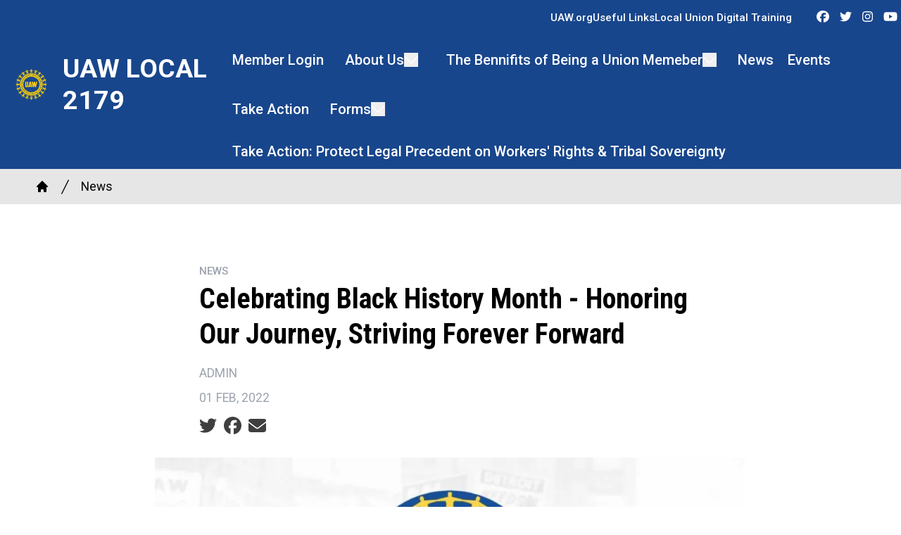

--- FILE ---
content_type: text/html; charset=UTF-8
request_url: https://local2179.com/news/celebrating-black-history-month-honoring-our-journey-striving-forever-forward
body_size: 17546
content:
<!DOCTYPE html>
<html lang="en" dir="ltr" prefix="og: https://ogp.me/ns#" x-data="{ keyboardNavigation: false, isTouchDevice: false }" x-init="isTouchDevice = &#039;ontouchstart&#039; in window || navigator.maxTouchPoints &gt; 0" @keyup.tab.window="keyboardNavigation = true" @mousemove="if (keyboardNavigation) keyboardNavigation = false">
  <head>
    <meta charset="utf-8" />
<noscript><style>form.antibot * :not(.antibot-message) { display: none !important; }</style>
</noscript><meta name="description" content="My sisters and brothers, This great union of ours and all of our UAW family, past and present, have a long and cherished legacy in fighting for the civil rights and equality of all Americans and all peoples of the world. It is one of the founding principles of our union and we have much to be proud about." />
<link rel="canonical" href="https://local2179.com/content/107835" />
<link rel="image_src" href="/sites/default/files/UAW-Celebrates-Black-History-Month-1024x536.jpg" />
<meta property="og:site_name" content="UAW Local 2179" />
<meta property="og:url" content="https://local2179.com/content/107835" />
<meta property="og:title" content="Celebrating Black History Month - Honoring Our Journey, Striving Forever Forward" />
<meta property="og:description" content="My sisters and brothers, This great union of ours and all of our UAW family, past and present, have a long and cherished legacy in fighting for the civil rights and equality of all Americans and all peoples of the world. It is one of the founding principles of our union and we have much to be proud about." />
<meta property="og:image" content="https://local2179.com/sites/default/files/styles/image_media_large/public/UAW-Celebrates-Black-History-Month-1024x536.jpg.webp?itok=Bnyo22XW" />
<meta name="twitter:card" content="summary_large_image" />
<meta name="twitter:title" content="Celebrating Black History Month - Honoring Our Journey, Striving Forever Forward | UAW Local 2179" />
<meta name="twitter:description" content="My sisters and brothers, This great union of ours and all of our UAW family, past and present, have a long and cherished legacy in fighting for the civil rights and equality of all Americans and all peoples of the world. It is one of the founding principles of our union and we have much to be proud about." />
<meta name="twitter:image" content="https://local2179.com/sites/default/files/styles/image_media_large/public/UAW-Celebrates-Black-History-Month-1024x536.jpg.webp?itok=Bnyo22XW" />
<meta name="twitter:image:alt" content="UAW-Celebrates-Black-History-Month-1024x536.jpg" />
<meta name="Generator" content="Drupal 10 (https://www.drupal.org)" />
<meta name="MobileOptimized" content="width" />
<meta name="HandheldFriendly" content="true" />
<meta name="viewport" content="width=device-width, initial-scale=1.0" />
<style>body {--uh-font-size: 16px; --uh-font-body: Roboto, sans-serif; --uh-font-header: "Roboto Condensed", sans-serif; --uh-color-white: 255 255 255; --uh-color-gray: 75 75 75; --uh-color-black: 0 0 0; --uh-color-primary: 24 70 140; --uh-color-primary-dark: 31 41 92; --uh-color-secondary: 252 0 0; --uh-color-secondary-dark: 252 0 0; --uh-color-accent-1: 255 206 7; --uh-color-accent-1-dark: 255 206 7; --uh-color-accent-2: 0 0 0; --uh-color-accent-2-dark: 0 20 38; --uh-color-neutral-1: 214 214 214; --uh-color-neutral-2: 242 243 244; }</style>
<script type="application/ld+json">{
    "@context": "https://schema.org",
    "@type": "WebSite",
    "name": "UAW Local 2179",
    "url": "https://local2179.com"
}</script>
<link rel="icon" href="/sites/default/files/2024-04/UAW%20LOGO%20PNG.PNG" type="image/vnd.microsoft.icon" />
<link rel="preconnect" href="https://fonts.gstatic.com" crossorigin="anonymous" />
<link rel="preload" as="style" href="https://fonts.googleapis.com/css2?family=Roboto:ital,wght@0,300;0,400;0,500;0,700;1,300;1,400;1,500;1,700&amp;display=swap" />
<link rel="stylesheet" href="https://fonts.googleapis.com/css2?family=Roboto:ital,wght@0,300;0,400;0,500;0,700;1,300;1,400;1,500;1,700&amp;display=swap" />
<link rel="preload" as="style" href="https://fonts.googleapis.com/css2?family=Roboto+Condensed:ital,wght@0,300;0,400;0,700;1,300;1,400;1,700&amp;display=swap" />
<link rel="stylesheet" href="https://fonts.googleapis.com/css2?family=Roboto+Condensed:ital,wght@0,300;0,400;0,700;1,300;1,400;1,700&amp;display=swap" />

    <title>Celebrating Black History Month - Honoring Our Journey, Striving Forever Forward | UAW Local 2179</title>
    <link rel="stylesheet" media="all" href="/sites/default/files/css/css_7JXPbWswc8fQwPz53-z85jkDvaBmqXaGtBPBUwi5E_E.css?delta=0&amp;language=en&amp;theme=uh_tw&amp;include=eJxNi9EOQDAMAH-o1k-SbmpG6bJW8Pc8kHi8u1zSxji0vZIEmumE9BNDIdEMfLqUbfnsi7Dy03Es4txCoupFN7DLnFeMZAz71PuBVc27LBpJOvPrWfMNV4ctIQ" />
<link rel="stylesheet" media="all" href="/sites/default/files/css/css_s3cU5DYEIJXU2IYjDuJWT0QSoq_14Ux7daJl6zHaO9U.css?delta=1&amp;language=en&amp;theme=uh_tw&amp;include=eJxNi9EOQDAMAH-o1k-SbmpG6bJW8Pc8kHi8u1zSxji0vZIEmumE9BNDIdEMfLqUbfnsi7Dy03Es4txCoupFN7DLnFeMZAz71PuBVc27LBpJOvPrWfMNV4ctIQ" />
<style>.sr-only {
  position: absolute;
  width: 1px;
  height: 1px;
  padding: 0;
  margin: -1px;
  overflow: hidden;
  clip: rect(0, 0, 0, 0);
  white-space: nowrap;
  border-width: 0;
}
.absolute {
  position: absolute;
}
.relative {
  position: relative;
}
.left-0 {
  left: 0px;
}
.top-0 {
  top: 0px;
}
.top-full {
  top: 100%;
}
.z-0 {
  z-index: 0;
}
.z-10 {
  z-index: 10;
}
.z-100 {
  z-index: 100;
}
.z-50 {
  z-index: 50;
}
.col-span-1 {
  grid-column: span 1 / span 1;
}
.col-start-14 {
  grid-column-start: 14;
}
.col-start-6 {
  grid-column-start: 6;
}
.col-end-14 {
  grid-column-end: 14;
}
.col-end-15 {
  grid-column-end: 15;
}
.row-start-1 {
  grid-row-start: 1;
}
.row-start-2 {
  grid-row-start: 2;
}
.row-end-2 {
  grid-row-end: 2;
}
.row-end-3 {
  grid-row-end: 3;
}
.mx-1 {
  margin-left: 0.25rem;
  margin-right: 0.25rem;
}
.mx-auto {
  margin-left: auto;
  margin-right: auto;
}
.my-1 {
  margin-top: 0.25rem;
  margin-bottom: 0.25rem;
}
.my-2 {
  margin-top: 0.5rem;
  margin-bottom: 0.5rem;
}
.my-6 {
  margin-top: 1.5rem;
  margin-bottom: 1.5rem;
}
.-mt-1 {
  margin-top: -0.25rem;
}
.mb-2 {
  margin-bottom: 0.5rem;
}
.mr-1 {
  margin-right: 0.25rem;
}
.mr-4 {
  margin-right: 1rem;
}
.mt-0 {
  margin-top: 0px;
}
.mt-12 {
  margin-top: 3rem;
}
.mt-2 {
  margin-top: 0.5rem;
}
.mt-4 {
  margin-top: 1rem;
}
.mt-6 {
  margin-top: 1.5rem;
}
.block {
  display: block;
}
.inline-block {
  display: inline-block;
}
.inline {
  display: inline;
}
.flex {
  display: flex;
}
.grid {
  display: grid;
}
.hidden {
  display: none;
}
.h-4 {
  height: 1rem;
}
.h-5 {
  height: 1.25rem;
}
.h-7 {
  height: 1.75rem;
}
.h-\[2px\] {
  height: 2px;
}
.h-full {
  height: 100%;
}
.w-1\/5 {
  width: 20%;
}
.w-20 {
  width: 5rem;
}
.w-4 {
  width: 1rem;
}
.w-5 {
  width: 1.25rem;
}
.w-7 {
  width: 1.75rem;
}
.w-8 {
  width: 2rem;
}
.w-full {
  width: 100%;
}
.max-w-4xl {
  max-width: 56rem;
}
.max-w-7xl {
  max-width: 80rem;
}
.max-w-none {
  max-width: none;
}
.flex-shrink-0 {
  flex-shrink: 0;
}
.flex-grow {
  flex-grow: 1;
}
.-rotate-45 {
  --tw-rotate: -45deg;
  transform: translate(var(--tw-translate-x), var(--tw-translate-y)) rotate(var(--tw-rotate)) skewX(var(--tw-skew-x)) skewY(var(--tw-skew-y)) scaleX(var(--tw-scale-x)) scaleY(var(--tw-scale-y));
}
.rotate-45 {
  --tw-rotate: 45deg;
  transform: translate(var(--tw-translate-x), var(--tw-translate-y)) rotate(var(--tw-rotate)) skewX(var(--tw-skew-x)) skewY(var(--tw-skew-y)) scaleX(var(--tw-scale-x)) scaleY(var(--tw-scale-y));
}
.scroll-mt-28 {
  scroll-margin-top: 7rem;
}
.grid-cols-1 {
  grid-template-columns: repeat(1, minmax(0, 1fr));
}
.grid-cols-2 {
  grid-template-columns: repeat(2, minmax(0, 1fr));
}
.flex-row {
  flex-direction: row;
}
.flex-col {
  flex-direction: column;
}
.flex-wrap {
  flex-wrap: wrap;
}
.items-center {
  align-items: center;
}
.justify-end {
  justify-content: flex-end;
}
.justify-center {
  justify-content: center;
}
.justify-between {
  justify-content: space-between;
}
.gap-1 {
  gap: 0.25rem;
}
.gap-2 {
  gap: 0.5rem;
}
.space-x-1 > :not([hidden]) ~ :not([hidden]) {
  --tw-space-x-reverse: 0;
  margin-right: calc(0.25rem * var(--tw-space-x-reverse));
  margin-left: calc(0.25rem * calc(1 - var(--tw-space-x-reverse)));
}
.space-x-2 > :not([hidden]) ~ :not([hidden]) {
  --tw-space-x-reverse: 0;
  margin-right: calc(0.5rem * var(--tw-space-x-reverse));
  margin-left: calc(0.5rem * calc(1 - var(--tw-space-x-reverse)));
}
.divide-x > :not([hidden]) ~ :not([hidden]) {
  --tw-divide-x-reverse: 0;
  border-right-width: calc(1px * var(--tw-divide-x-reverse));
  border-left-width: calc(1px * calc(1 - var(--tw-divide-x-reverse)));
}
.self-start {
  align-self: flex-start;
}
.whitespace-nowrap {
  white-space: nowrap;
}
.rounded-2xl {
  border-radius: 1rem;
}
.border-0 {
  border-width: 0px;
}
.border-t {
  border-top-width: 1px;
}
.border-gray-300 {
  --tw-border-opacity: 1;
  border-color: rgb(209 213 219 / var(--tw-border-opacity));
}
.border-uh-neutral-2 {
  --tw-border-opacity: 1;
  border-color: rgb(var(--uh-color-neutral-2) / var(--tw-border-opacity));
}
.border-opacity-20 {
  --tw-border-opacity: 0.2;
}
.bg-uh-accent-1 {
  --tw-bg-opacity: 1;
  background-color: rgb(var(--uh-color-accent-1) / var(--tw-bg-opacity));
}
.bg-uh-accent-2 {
  --tw-bg-opacity: 1;
  background-color: rgb(var(--uh-color-accent-2) / var(--tw-bg-opacity));
}
.bg-uh-black {
  --tw-bg-opacity: 1;
  background-color: rgb(var(--uh-color-black) / var(--tw-bg-opacity));
}
.bg-uh-gray {
  --tw-bg-opacity: 1;
  background-color: rgb(var(--uh-color-gray) / var(--tw-bg-opacity));
}
.bg-uh-neutral-1\/60 {
  background-color: rgb(var(--uh-color-neutral-1) / 0.6);
}
.bg-uh-primary {
  --tw-bg-opacity: 1;
  background-color: rgb(var(--uh-color-primary) / var(--tw-bg-opacity));
}
.bg-uh-white {
  --tw-bg-opacity: 1;
  background-color: rgb(var(--uh-color-white) / var(--tw-bg-opacity));
}
.bg-opacity-25 {
  --tw-bg-opacity: 0.25;
}
.p-2 {
  padding: 0.5rem;
}
.p-4 {
  padding: 1rem;
}
.px-10 {
  padding-left: 2.5rem;
  padding-right: 2.5rem;
}
.px-2 {
  padding-left: 0.5rem;
  padding-right: 0.5rem;
}
.px-4 {
  padding-left: 1rem;
  padding-right: 1rem;
}
.px-6 {
  padding-left: 1.5rem;
  padding-right: 1.5rem;
}
.py-12 {
  padding-top: 3rem;
  padding-bottom: 3rem;
}
.py-2 {
  padding-top: 0.5rem;
  padding-bottom: 0.5rem;
}
.py-4 {
  padding-top: 1rem;
  padding-bottom: 1rem;
}
.pb-0 {
  padding-bottom: 0px;
}
.pb-16 {
  padding-bottom: 4rem;
}
.pb-2 {
  padding-bottom: 0.5rem;
}
.pb-6 {
  padding-bottom: 1.5rem;
}
.pl-2 {
  padding-left: 0.5rem;
}
.pl-6 {
  padding-left: 1.5rem;
}
.pt-0 {
  padding-top: 0px;
}
.pt-0\.5 {
  padding-top: 0.125rem;
}
.pt-4 {
  padding-top: 1rem;
}
.pt-6 {
  padding-top: 1.5rem;
}
.pt-8 {
  padding-top: 2rem;
}
.text-center {
  text-align: center;
}
.text-sm {
  font-size: 0.875rem;
}
.text-xl {
  font-size: 1.25rem;
}
.text-xs {
  font-size: 0.75rem;
}
.font-bold {
  font-weight: 700;
}
.font-medium {
  font-weight: 500;
}
.font-semibold {
  font-weight: 600;
}
.uppercase {
  text-transform: uppercase;
}
.leading-none {
  line-height: 1;
}
.tracking-widest {
  letter-spacing: 0.1em;
}
.text-branding-error {
  --tw-text-opacity: 1;
  color: rgb(248 113 113 / var(--tw-text-opacity));
}
.text-gray-400 {
  --tw-text-opacity: 1;
  color: rgb(156 163 175 / var(--tw-text-opacity));
}
.text-uh-black {
  --tw-text-opacity: 1;
  color: rgb(var(--uh-color-black) / var(--tw-text-opacity));
}
.text-uh-neutral-2 {
  --tw-text-opacity: 1;
  color: rgb(var(--uh-color-neutral-2) / var(--tw-text-opacity));
}
.text-uh-primary {
  --tw-text-opacity: 1;
  color: rgb(var(--uh-color-primary) / var(--tw-text-opacity));
}
.text-uh-primary-dark {
  --tw-text-opacity: 1;
  color: rgb(var(--uh-color-primary-dark) / var(--tw-text-opacity));
}
.text-uh-white {
  --tw-text-opacity: 1;
  color: rgb(var(--uh-color-white) / var(--tw-text-opacity));
}
.underline {
  text-decoration-line: underline;
}
.antialiased {
  -webkit-font-smoothing: antialiased;
  -moz-osx-font-smoothing: grayscale;
}
.opacity-0 {
  opacity: 0;
}
.opacity-100 {
  opacity: 1;
}
.opacity-50 {
  opacity: 0.5;
}
.opacity-75 {
  opacity: 0.75;
}
.shadow-sm {
  --tw-shadow: 0 1px 2px 0 rgb(0 0 0 / 0.05);
  --tw-shadow-colored: 0 1px 2px 0 var(--tw-shadow-color);
  box-shadow: var(--tw-ring-offset-shadow, 0 0 #0000), var(--tw-ring-shadow, 0 0 #0000), var(--tw-shadow);
}
.transition-all {
  transition-property: all;
  transition-timing-function: cubic-bezier(0.4, 0, 0.2, 1);
  transition-duration: 150ms;
}
.duration-300 {
  transition-duration: 300ms;
}
.duration-500 {
  transition-duration: 500ms;
}
.first\:pl-0:first-child {
  padding-left: 0px;
}
.hover\:bg-uh-primary:hover {
  --tw-bg-opacity: 1;
  background-color: rgb(var(--uh-color-primary) / var(--tw-bg-opacity));
}
.hover\:bg-uh-white:hover {
  --tw-bg-opacity: 1;
  background-color: rgb(var(--uh-color-white) / var(--tw-bg-opacity));
}
.hover\:text-uh-accent-1:hover {
  --tw-text-opacity: 1;
  color: rgb(var(--uh-color-accent-1) / var(--tw-text-opacity));
}
.hover\:opacity-100:hover {
  opacity: 1;
}
.hover\:opacity-80:hover {
  opacity: 0.8;
}
.hover\:transition-colors:hover {
  transition-property: color, background-color, border-color, text-decoration-color, fill, stroke;
  transition-timing-function: cubic-bezier(0.4, 0, 0.2, 1);
  transition-duration: 150ms;
}
.hover\:transition-opacity:hover {
  transition-property: opacity;
  transition-timing-function: cubic-bezier(0.4, 0, 0.2, 1);
  transition-duration: 150ms;
}
.focus\:border-branding-outer-space:focus {
  --tw-border-opacity: 1;
  border-color: rgb(55 58 58 / var(--tw-border-opacity));
}
.focus\:ring-branding-outer-space:focus {
  --tw-ring-opacity: 1;
  --tw-ring-color: rgb(55 58 58 / var(--tw-ring-opacity));
}
.prose-headings\:mb-2 :is(:where(h1, h2, h3, h4, h5, h6, th):not(:where([class~="not-prose"],[class~="not-prose"] *))) {
  margin-bottom: 0.5rem;
}
.prose-headings\:text-uh-neutral-2 :is(:where(h1, h2, h3, h4, h5, h6, th):not(:where([class~="not-prose"],[class~="not-prose"] *))) {
  --tw-text-opacity: 1;
  color: rgb(var(--uh-color-neutral-2) / var(--tw-text-opacity));
}
.prose-p\:mb-4 :is(:where(p):not(:where([class~="not-prose"],[class~="not-prose"] *))) {
  margin-bottom: 1rem;
}
.prose-a\:text-uh-primary :is(:where(a):not(:where([class~="not-prose"],[class~="not-prose"] *))) {
  --tw-text-opacity: 1;
  color: rgb(var(--uh-color-primary) / var(--tw-text-opacity));
}
.prose-a\:no-underline :is(:where(a):not(:where([class~="not-prose"],[class~="not-prose"] *))) {
  text-decoration-line: none;
}
.hover\:prose-a\:text-uh-accent-1 :is(:where(a):not(:where([class~="not-prose"],[class~="not-prose"] *))):hover {
  --tw-text-opacity: 1;
  color: rgb(var(--uh-color-accent-1) / var(--tw-text-opacity));
}
.hover\:prose-a\:underline :is(:where(a):not(:where([class~="not-prose"],[class~="not-prose"] *))):hover {
  text-decoration-line: underline;
}
.prose-strong\:text-uh-neutral-2 :is(:where(strong):not(:where([class~="not-prose"],[class~="not-prose"] *))) {
  --tw-text-opacity: 1;
  color: rgb(var(--uh-color-neutral-2) / var(--tw-text-opacity));
}
.prose-img\:my-0 :is(:where(img):not(:where([class~="not-prose"],[class~="not-prose"] *))) {
  margin-top: 0px;
  margin-bottom: 0px;
}
.prose-img\:my-1 :is(:where(img):not(:where([class~="not-prose"],[class~="not-prose"] *))) {
  margin-top: 0.25rem;
  margin-bottom: 0.25rem;
}
.prose-img\:mr-1 :is(:where(img):not(:where([class~="not-prose"],[class~="not-prose"] *))) {
  margin-right: 0.25rem;
}
.prose-img\:w-20 :is(:where(img):not(:where([class~="not-prose"],[class~="not-prose"] *))) {
  width: 5rem;
}
.prose-img\:w-full :is(:where(img):not(:where([class~="not-prose"],[class~="not-prose"] *))) {
  width: 100%;
}
.prose-img\:opacity-60 :is(:where(img):not(:where([class~="not-prose"],[class~="not-prose"] *))) {
  opacity: 0.6;
}
.prose-img\:invert :is(:where(img):not(:where([class~="not-prose"],[class~="not-prose"] *))) {
  --tw-invert: invert(100%);
  filter: var(--tw-blur) var(--tw-brightness) var(--tw-contrast) var(--tw-grayscale) var(--tw-hue-rotate) var(--tw-invert) var(--tw-saturate) var(--tw-sepia) var(--tw-drop-shadow);
}
.\[\&_\.social-media-properties\]\:h-full .social-media-properties {
  height: 100%;
}
.\[\&_\.social-media-properties\]\:items-center .social-media-properties {
  align-items: center;
}
.\[\&_\.social-media-properties\]\:justify-center .social-media-properties {
  justify-content: center;
}
.\[\&_\.social-media-properties\]\:\!gap-6 .social-media-properties {
  gap: 1.5rem !important;
}
.\[\&_a\:hover\]\:opacity-80 a:hover {
  opacity: 0.8;
}
.\[\&_a\]\:text-uh-white a {
  --tw-text-opacity: 1;
  color: rgb(var(--uh-color-white) / var(--tw-text-opacity));
}
.\[\&_ul\>li\]\:flex ul>li {
  display: flex;
}
.\[\&_ul\>li\]\:flex-grow ul>li {
  flex-grow: 1;
}
.\[\&_ul\>li\]\:items-center ul>li {
  align-items: center;
}
.\[\&_ul\>li\]\:justify-center ul>li {
  justify-content: center;
}
.\[\&_ul\>li\]\:p-4 ul>li {
  padding: 1rem;
}
.\[\&_ul\]\:flex ul {
  display: flex;
}
.\[\&_ul\]\:h-full ul {
  height: 100%;
}
.\[\&_ul\]\:flex-grow ul {
  flex-grow: 1;
}
.\[\&_ul\]\:\!flex-row ul {
  flex-direction: row !important;
}
.\[\&_ul\]\:flex-row ul {
  flex-direction: row;
}
.\[\&_ul\]\:flex-col ul {
  flex-direction: column;
}
.\[\&_ul\]\:items-center ul {
  align-items: center;
}
.\[\&_ul\]\:justify-center ul {
  justify-content: center;
}
.\[\&_ul\]\:gap-6 ul {
  gap: 1.5rem;
}
.\[\&_ul\]\:text-uh-white ul {
  --tw-text-opacity: 1;
  color: rgb(var(--uh-color-white) / var(--tw-text-opacity));
}
@media (min-width: 640px) {
  .sm\:w-1\/4 {
    width: 25%;
  }
  .sm\:px-6 {
    padding-left: 1.5rem;
    padding-right: 1.5rem;
  }
  .sm\:text-2xl {
    font-size: 1.5rem;
    line-height: 2rem;
  }}

@media (min-width: 768px) {
  .md\:mb-4 {
    margin-bottom: 1rem;
  }
  .md\:flex {
    display: flex;
  }
  .md\:w-2\/3 {
    width: 66.666667%;
  }
  .md\:w-28 {
    width: 7rem;
  }
  .md\:grid-cols-3 {
    grid-template-columns: repeat(3, minmax(0, 1fr));
  }
  .md\:grid-cols-5 {
    grid-template-columns: repeat(5, minmax(0, 1fr));
  }
  .md\:gap-8 {
    gap: 2rem;
  }
  .md\:pt-8 {
    padding-top: 2rem;
  }
  .md\:text-3xl {
    font-size: 1.875rem;
    line-height: 2.25rem;
  }
  .md\:text-sm {
    font-size: 0.875rem;
  }
  .md\:prose-img\:w-28 :is(:where(img):not(:where([class~="not-prose"],[class~="not-prose"] *))) {
    width: 7rem;
  }}

@media (min-width: 1024px) {
  .lg\:static {
    position: static;
  }
  .lg\:absolute {
    position: absolute;
  }
  .lg\:left-0 {
    left: 0px;
  }
  .lg\:top-full {
    top: 100%;
  }
  .lg\:col-start-1 {
    grid-column-start: 1;
  }
  .lg\:col-start-6 {
    grid-column-start: 6;
  }
  .lg\:col-end-6 {
    grid-column-end: 6;
  }
  .lg\:row-start-1 {
    grid-row-start: 1;
  }
  .lg\:row-end-3 {
    grid-row-end: 3;
  }
  .lg\:block {
    display: block;
  }
  .lg\:flex {
    display: flex;
  }
  .lg\:grid {
    display: grid;
  }
  .lg\:hidden {
    display: none;
  }
  .lg\:h-full {
    height: 100%;
  }
  .lg\:w-2\/3 {
    width: 66.666667%;
  }
  .lg\:max-w-prose {
    max-width: 65ch;
  }
  .lg\:flex-grow-0 {
    flex-grow: 0;
  }
  .lg\:flex-row {
    flex-direction: row;
  }
  .lg\:flex-wrap {
    flex-wrap: wrap;
  }
  .lg\:items-start {
    align-items: flex-start;
  }
  .lg\:justify-start {
    justify-content: flex-start;
  }
  .lg\:justify-center {
    justify-content: center;
  }
  .lg\:px-0 {
    padding-left: 0px;
    padding-right: 0px;
  }
  .lg\:px-8 {
    padding-left: 2rem;
    padding-right: 2rem;
  }
  .lg\:py-16 {
    padding-top: 4rem;
    padding-bottom: 4rem;
  }
  .lg\:pt-12 {
    padding-top: 3rem;
  }
  .lg\:font-medium {
    font-weight: 500;
  }
  .lg\:text-uh-white {
    --tw-text-opacity: 1;
    color: rgb(var(--uh-color-white) / var(--tw-text-opacity));
  }
  .lg\:transition-all {
    transition-property: all;
    transition-timing-function: cubic-bezier(0.4, 0, 0.2, 1);
    transition-duration: 150ms;
  }
  .lg\:duration-300 {
    transition-duration: 300ms;
  }
  .lg\:hover\:bg-uh-secondary:hover {
    --tw-bg-opacity: 1;
    background-color: rgb(var(--uh-color-secondary) / var(--tw-bg-opacity));
  }
  .lg\:hover\:text-uh-white:hover {
    --tw-text-opacity: 1;
    color: rgb(var(--uh-color-white) / var(--tw-text-opacity));
  }}

@media (min-width: 1280px) {
  .xl\:col-start-5 {
    grid-column-start: 5;
  }
  .xl\:col-end-5 {
    grid-column-end: 5;
  }
  .xl\:pt-16 {
    padding-top: 4rem;
  }
  .xl\:text-center {
    text-align: center;
  }}

</style><script src="/sites/default/files/tailwindcss_utility/tailwind.js"></script><script src="/themes/custom/uh_tw/build/tailwind-config-cdn.js"></script><script>tailwind.config.safelist = tailwind.config.safelist.concat(["[&amp;_div.link-wrapper]:flex","[&amp;_div.link-wrapper]:flex-grow","[&amp;_div.link-wrapper]:flex-row","[&amp;_div.link-wrapper]:gap-2","[&amp;_div.link-wrapper]:items-center","[&amp;_div.link-wrapper]:justify-center","[&amp;_div.link-wrapper]:p-4","grid-rows-[minmax(50px,auto)_1fr]","lg:grid-cols-[min(calc((100vw-1024px)\/2))_repeat(12,minmax(0,1024px))_min(calc((100vw-1024px)\/2))]","not-prose","top-level","xl:grid-cols-[min(calc((100vw-1280px)\/2))_repeat(12,minmax(0,1280px))_min(calc((100vw-1280px)\/2))]","xl:grid-cols-[min(calc((100vw-1536px)\/2))_repeat(12,minmax(0,1536px))_min(calc((100vw-1536px)\/2))]","xl:grid-cols-[min(calc((100vw-1792px)\/2))_repeat(12,minmax(0,1792px))_min(calc((100vw-1792px)\/2))]"]);</script>
<link rel="stylesheet" media="all" href="/sites/default/files/css/css_OEhBbp39qtZbYm-yHcFeZRuUXPJ9zSHRqoyuof05ris.css?delta=3&amp;language=en&amp;theme=uh_tw&amp;include=eJxNi9EOQDAMAH-o1k-SbmpG6bJW8Pc8kHi8u1zSxji0vZIEmumE9BNDIdEMfLqUbfnsi7Dy03Es4txCoupFN7DLnFeMZAz71PuBVc27LBpJOvPrWfMNV4ctIQ" />

    <script src="/libraries/fontawesome/js/brands.min.js?v=6.4.2" defer></script>
<script src="/libraries/fontawesome/js/regular.min.js?v=6.4.2" defer></script>
<script src="/libraries/fontawesome/js/solid.min.js?v=6.4.2" defer></script>
<script src="/libraries/fontawesome/js/fontawesome.min.js?v=6.4.2" defer></script>

  </head>
  <body class="hide-gin-toolbar group/uh-site">
        <a href="#main-content" class="visually-hidden focusable">
      Skip to main content
    </a>
    
      <div class="dialog-off-canvas-main-canvas" data-off-canvas-main-canvas>
    
  
<div class="w-full mx-auto text-uh-black">
    
  

  <div id="site-header" class="md:grid-cols-5 font-semibold relative z-50 inline" x-data="{ open: false }">
    




                



<div class="flex flex-col w-full relative bg-uh-primary lg:grid grid-rows-[minmax(50px,auto)_1fr] lg:grid-cols-[min(calc((100vw-1024px)/2))_repeat(12,minmax(0,1024px))_min(calc((100vw-1024px)/2))] xl:grid-cols-[min(calc((100vw-1280px)/2))_repeat(12,minmax(0,1280px))_min(calc((100vw-1280px)/2))] 2xl:grid-cols-[min(calc((100vw-1536px)/2))_repeat(12,minmax(0,1536px))_min(calc((100vw-1536px)/2))] 3xl:grid-cols-[min(calc((100vw-1792px)/2))_repeat(12,minmax(0,1792px))_min(calc((100vw-1792px)/2))] z-100">
    <div class="logo-wrapper flex flex-row p-4 items-center justify-between lg:justify-center lg:row-start-1 lg:row-end-3 lg:col-start-1 lg:col-end-6 xl:col-end-5">
        
    <a class="flex flex-row items-center justify-center z-100 h-full" href="/">
                    <div class="site-logo w-1/5 sm:w-1/4 mr-4">
                  <picture>
                  <source srcset="/sites/default/files/styles/image_media_large/public/2024-05/uaw-logo-blue-yellow-official-sm%20copy.png.webp?itok=F1gE3QoP 1x" media="all and (min-width: 1280px)" type="image/webp" width="600" height="600"/>
              <source srcset="/sites/default/files/styles/image_media_medium/public/2024-05/uaw-logo-blue-yellow-official-sm%20copy.png.webp?itok=XwnaO4Vi 1x, /sites/default/files/styles/image_media_large_2x/public/2024-05/uaw-logo-blue-yellow-official-sm%20copy.png.webp?itok=zyz6ncLI 2x" media="all and (min-width: 1024px) and (max-width: 1279px)" type="image/webp" width="300" height="300"/>
              <source srcset="/sites/default/files/styles/image_media_small/public/2024-05/uaw-logo-blue-yellow-official-sm%20copy.png.webp?itok=R-90uMEb 1x, /sites/default/files/styles/image_media_medium_2x/public/2024-05/uaw-logo-blue-yellow-official-sm%20copy.png.webp?itok=taBlShDN 2x" type="image/webp" width="100" height="100"/>
                  <img src="/sites/default/files/styles/image_media_small/public/2024-05/uaw-logo-blue-yellow-official-sm%20copy.png.webp?itok=R-90uMEb" alt="UAW Logo" />

  </picture>

            </div>
                            <div class="site-name text-xl sm:text-2xl md:text-3xl uppercase text-uh-white">
                            <div class="label">UAW Local 2179</div>
      
            </div>
            </a>



        <button @click="open = !open" id="mobile-menu-button" :class="open === true ? 'group block lg:hidden menu-open' : 'group block lg:hidden'">
            <div :class="open === true ? 'bg-uh-white w-8 h-[2px] mt-0 relative rotate-45 transition-all' : 'bg-uh-white w-8 h-[2px] relative top-0 transition-all'"></div>
            <div :class="open === true ? 'bg-uh-white w-8 h-[2px] mt-0 opacity-0 transition-all' : 'bg-uh-white w-8 h-[2px] mt-2 opacity-100 transition-all'"></div>
            <div :class="open === true ? 'bg-uh-white w-8 h-[2px] -mt-1 relative -rotate-45 transition-all' : 'bg-uh-white w-8 h-[2px] mt-2 relative top-0 transition-all'"></div>
        </button>
    </div>
  	<div class="secondary-nav-wrapper hidden lg:flex flex-row flex-grow items-center justify-end font-medium text-xs col-start-6 xl:col-start-5 col-end-14 row-start-1 row-end-2">
            <nav class="national-menu h-full [&_ul]:h-full [&_ul]:flex [&_ul]:flex-row [&_ul]:items-center [&_ul]:justify-center [&_ul]:gap-6 [&_ul]:text-uh-white">
        
    <ul>
          <li>
        <a href="https://uaw.org/" title="Homepage for UAW, International Union">UAW.org</a>
              </li>
          <li>
        <a href="https://uaw.org/useful-links-and-union-resources/" title="Useful information for your Local Union or on Labor Unions in general">Useful Links</a>
              </li>
          <li>
        <a href="https://uaw.org/digitaltraining" title="This booklet should help local unions to carry out the constitutional and legal provisions which regulate elections.">Local Union Digital Training</a>
              </li>
      </ul>



      </nav>
                  <nav class="social-media pl-6 h-full flex items-center justify-center [&_a]:text-uh-white [&_a:hover]:opacity-80 [&_.social-media-properties]:!gap-6 [&_.social-media-properties]:h-full [&_.social-media-properties]:items-center [&_.social-media-properties]:justify-center">
        

  <div  class="flex my-2 space-x-1">

                  <a href="https://facebook.com/UAWRegion9A" class="hover:transition-opacity opacity-100 hover:opacity-80">
          <i class="items-center justify-center mx-1 text-sm fab fa-facebook"></i>
          <span class="sr-only">Facebook</span>
        </a>
                        <a href="https://x.com/UAWRegion9A" class="hover:transition-opacity opacity-100 hover:opacity-80">
          <i class="items-center justify-center mx-1 text-sm fab fa-twitter"></i>
          <span class="sr-only">Twitter</span>
        </a>
                        <a href="https://instagram.com/uawregion9a" class="hover:transition-opacity opacity-100 hover:opacity-80">
          <i class="items-center justify-center mx-1 text-sm fab fa-instagram"></i>
          <span class="sr-only">Instagram</span>
        </a>
                        <a href="https://youtube.com/uaw" class="hover:transition-opacity opacity-100 hover:opacity-80">
          <i class="items-center justify-center mx-1 text-sm fab fa-youtube"></i>
          <span class="sr-only">Youtube</span>
        </a>
          
  </div>



      </nav>
        </div>
    <div class="nav-wrapper flex flex-col flex-grow lg:col-start-6 xl:col-start-5 col-end-14 row-start-2 row-end-3">
        <nav x-show="open"
             @resize.window="open = window.innerWidth > 1024"
             @load.window="open = window.innerWidth > 1024"
             @click.outside="if (window.innerWidth < 1024) {open = false}"
             x-transition:enter="transition duration-300 ease-out transform"
             x-transition:enter-start="opacity-0"
             x-transition:enter-end="opacity-100"
             x-transition:leave="transition duration-200 ease-in transform"
             x-transition:leave-start="opacity-100"
             x-transition:leave-end="opacity-0"
             class="main-menu bg-uh-primary flex flex-col absolute top-full left-0 text-uh-white w-full lg:flex-row lg:text-uh-white lg:h-full lg:static lg:justify-start">
                

    
  
  
  
                    	  
                        
                        
                    <ul class="flex flex-col lg:flex-wrap lg:flex-row lg:flex-grow-0">
                                            <li class="flex flex-col justify-center items-center p-2 gap-2 lg:hover:text-uh-white lg:hover:bg-uh-secondary lg:transition-all lg:duration-300">
                    <a href="https://local2179.com/user" title="Union Member Login" class="font-bold lg:font-medium whitespace-nowrap menu-level-1">Member Login</a>
                </li>
                                                <li class="flex flex-col relative lg:hover:bg-uh-secondary lg:hover:text-uh-white lg:transition-all lg:duration-300 [&amp;_div.link-wrapper]:flex [&amp;_div.link-wrapper]:flex-grow [&amp;_div.link-wrapper]:flex-row [&amp;_div.link-wrapper]:justify-center [&amp;_div.link-wrapper]:items-center [&amp;_div.link-wrapper]:p-4 [&amp;_div.link-wrapper]:gap-2" x-data="{openSubmenu1 : false, ariaExpanded: false}" @mouseenter="if (window.innerWidth &gt; 1025) { openSubmenu1 = true; }" @mouseleave="if (window.innerWidth &gt; 1025) { openSubmenu1 = false; }" @resize.window="openSubmenu1 = false, openSubmenu2 = false, openSubmenu3 = false">
                    <div class='link-wrapper'>
                        <a href="/about-us" class="font-bold lg:font-medium whitespace-nowrap menu-level-1" data-drupal-link-system-path="node/10040">About Us</a>
                        <button @click="openSubmenu1 = !openSubmenu1"
                                :aria-expanded="openSubmenu1 ? 'true' : 'false'"
                                class="submenu-toggle"
                                @focusin="if (keyboardNavigation) { openSubmenu1 = false, openSubmenu2 = false, openSubmenu3 = false }"
                                title="Expand section">
                                                            <i class="down-arrow">
                                    <svg svg class="w-4 h-4 top-level" fill="currentColor"
                                         xmlns="http://www.w3.org/2000/svg" viewBox="0 0 20 10.74">
                                        <path d="m0,.671c0-.184.066-.342.197-.474s.29-.197.474-.197.342.066.474.197l8.924,8.924L18.855.336c.132-.132.29-.197.474-.197s.342.066.474.197.197.29.197.474-.066.342-.197.474l-9.26,9.26c-.132.132-.29.197-.474.197s-.342-.066-.474-.197L.197,1.165c-.026-.026-.049-.056-.069-.089s-.036-.066-.049-.099l-.039-.099c-.013-.033-.023-.066-.03-.099s-.01-.069-.01-.109Z"/>
                                    </svg>
                                </i>
                                                    </button>
                    </div>
                                      	  
                        
                        
                <ul class="flex flex-col bg-uh-accent-2 lg:absolute lg:top-full lg:left-0 lg:transition-all lg:duration-300 z-10"
    x-show="openSubmenu1" x-transition:enter="lg:transition lg:ease-out lg:duration-100" x-transition:enter-start="lg:transform lg:opacity-0 lg:scale-95" x-transition:enter-end="lg:transform lg:opacity-100 lg:scale-100" x-transition:leave="lg:transition lg:ease-in lg:duration-75" x-transition:leave-start="lg:transform lg:opacity-100 lg:scale-100" x-transition:leave-end="lg:transform lg:opacity-0 lg:scale-95">
                                        <li class="flex flex-col justify-center items-center p-2 lg:hover:text-uh-white lg:hover:bg-uh-secondary lg:items-start lg:transition-all lg:duration-300">
                    <a href="https://local2179.com/about-us" title="The Officers of our Users" class="font-bold lg:font-medium whitespace-nowrap">Our Officers</a>
                </li>
                                                <li class="flex flex-col justify-center items-center p-2 lg:hover:text-uh-white lg:hover:bg-uh-secondary lg:items-start lg:transition-all lg:duration-300">
                    <a href="https://local2179.com/about-us/local-2179-begins" title="The History of Local 2179" class="font-bold lg:font-medium whitespace-nowrap">Our History</a>
                </li>
                                                <li class="flex flex-col justify-center items-center p-2 lg:hover:text-uh-white lg:hover:bg-uh-secondary lg:items-start lg:transition-all lg:duration-300">
                    <a href="https://local2179.com/about-us/mission-local-2179" title="The Mission of UAW Local 2179" class="font-bold lg:font-medium whitespace-nowrap">Our Mission</a>
                </li>
                        </ul>
        
                </li>
                                                <li class="flex flex-col relative lg:hover:bg-uh-secondary lg:hover:text-uh-white lg:transition-all lg:duration-300 [&amp;_div.link-wrapper]:flex [&amp;_div.link-wrapper]:flex-grow [&amp;_div.link-wrapper]:flex-row [&amp;_div.link-wrapper]:justify-center [&amp;_div.link-wrapper]:items-center [&amp;_div.link-wrapper]:p-4 [&amp;_div.link-wrapper]:gap-2" x-data="{openSubmenu1 : false, ariaExpanded: false}" @mouseenter="if (window.innerWidth &gt; 1025) { openSubmenu1 = true; }" @mouseleave="if (window.innerWidth &gt; 1025) { openSubmenu1 = false; }" @resize.window="openSubmenu1 = false, openSubmenu2 = false, openSubmenu3 = false">
                    <div class='link-wrapper'>
                        <a href="/benefits-being-union-member" class="font-bold lg:font-medium whitespace-nowrap menu-level-1" data-drupal-link-system-path="node/111465">The Bennifits of Being a Union Memeber</a>
                        <button @click="openSubmenu1 = !openSubmenu1"
                                :aria-expanded="openSubmenu1 ? 'true' : 'false'"
                                class="submenu-toggle"
                                @focusin="if (keyboardNavigation) { openSubmenu1 = false, openSubmenu2 = false, openSubmenu3 = false }"
                                title="Expand section">
                                                            <i class="down-arrow">
                                    <svg svg class="w-4 h-4 top-level" fill="currentColor"
                                         xmlns="http://www.w3.org/2000/svg" viewBox="0 0 20 10.74">
                                        <path d="m0,.671c0-.184.066-.342.197-.474s.29-.197.474-.197.342.066.474.197l8.924,8.924L18.855.336c.132-.132.29-.197.474-.197s.342.066.474.197.197.29.197.474-.066.342-.197.474l-9.26,9.26c-.132.132-.29.197-.474.197s-.342-.066-.474-.197L.197,1.165c-.026-.026-.049-.056-.069-.089s-.036-.066-.049-.099l-.039-.099c-.013-.033-.023-.066-.03-.099s-.01-.069-.01-.109Z"/>
                                    </svg>
                                </i>
                                                    </button>
                    </div>
                                      	  
                        
                        
                <ul class="flex flex-col bg-uh-accent-2 lg:absolute lg:top-full lg:left-0 lg:transition-all lg:duration-300 z-10"
    x-show="openSubmenu1" x-transition:enter="lg:transition lg:ease-out lg:duration-100" x-transition:enter-start="lg:transform lg:opacity-0 lg:scale-95" x-transition:enter-end="lg:transform lg:opacity-100 lg:scale-100" x-transition:leave="lg:transition lg:ease-in lg:duration-75" x-transition:leave-start="lg:transform lg:opacity-100 lg:scale-100" x-transition:leave-end="lg:transform lg:opacity-0 lg:scale-95">
                                        <li class="flex flex-col justify-center items-center p-2 lg:hover:text-uh-white lg:hover:bg-uh-secondary lg:items-start lg:transition-all lg:duration-300">
                    <a href="https://local2179.com/health-and-welfare-plan" title="Our Health and Welfare Plan" class="font-bold lg:font-medium whitespace-nowrap">Health and Welfare Plan</a>
                </li>
                                                <li class="flex flex-col justify-center items-center p-2 lg:hover:text-uh-white lg:hover:bg-uh-secondary lg:items-start lg:transition-all lg:duration-300">
                    <a href="https://local2179.com/401k" title="Our 401(k) Program" class="font-bold lg:font-medium whitespace-nowrap">Our 401(k) Program</a>
                </li>
                        </ul>
        
                </li>
                                                <li class="flex flex-col justify-center items-center p-2 gap-2 lg:hover:text-uh-white lg:hover:bg-uh-secondary lg:transition-all lg:duration-300">
                    <a href="/news" title="" class="font-bold lg:font-medium whitespace-nowrap menu-level-1" data-drupal-link-system-path="node/10041">News</a>
                </li>
                                                <li class="flex flex-col justify-center items-center p-2 gap-2 lg:hover:text-uh-white lg:hover:bg-uh-secondary lg:transition-all lg:duration-300">
                    <a href="/events" class="font-bold lg:font-medium whitespace-nowrap menu-level-1" data-drupal-link-system-path="node/10042">Events</a>
                </li>
                                                <li class="flex flex-col justify-center items-center p-2 gap-2 lg:hover:text-uh-white lg:hover:bg-uh-secondary lg:transition-all lg:duration-300">
                    <a href="/take-action" class="font-bold lg:font-medium whitespace-nowrap menu-level-1" data-drupal-link-system-path="node/10043">Take Action</a>
                </li>
                                                <li class="flex flex-col relative lg:hover:bg-uh-secondary lg:hover:text-uh-white lg:transition-all lg:duration-300 [&amp;_div.link-wrapper]:flex [&amp;_div.link-wrapper]:flex-grow [&amp;_div.link-wrapper]:flex-row [&amp;_div.link-wrapper]:justify-center [&amp;_div.link-wrapper]:items-center [&amp;_div.link-wrapper]:p-4 [&amp;_div.link-wrapper]:gap-2" x-data="{openSubmenu1 : false, ariaExpanded: false}" @mouseenter="if (window.innerWidth &gt; 1025) { openSubmenu1 = true; }" @mouseleave="if (window.innerWidth &gt; 1025) { openSubmenu1 = false; }" @resize.window="openSubmenu1 = false, openSubmenu2 = false, openSubmenu3 = false">
                    <div class='link-wrapper'>
                        <a href="/forms" title="Forms for Union Members" class="font-bold lg:font-medium whitespace-nowrap menu-level-1" data-drupal-link-system-path="node/111523">Forms</a>
                        <button @click="openSubmenu1 = !openSubmenu1"
                                :aria-expanded="openSubmenu1 ? 'true' : 'false'"
                                class="submenu-toggle"
                                @focusin="if (keyboardNavigation) { openSubmenu1 = false, openSubmenu2 = false, openSubmenu3 = false }"
                                title="Expand section">
                                                            <i class="down-arrow">
                                    <svg svg class="w-4 h-4 top-level" fill="currentColor"
                                         xmlns="http://www.w3.org/2000/svg" viewBox="0 0 20 10.74">
                                        <path d="m0,.671c0-.184.066-.342.197-.474s.29-.197.474-.197.342.066.474.197l8.924,8.924L18.855.336c.132-.132.29-.197.474-.197s.342.066.474.197.197.29.197.474-.066.342-.197.474l-9.26,9.26c-.132.132-.29.197-.474.197s-.342-.066-.474-.197L.197,1.165c-.026-.026-.049-.056-.069-.089s-.036-.066-.049-.099l-.039-.099c-.013-.033-.023-.066-.03-.099s-.01-.069-.01-.109Z"/>
                                    </svg>
                                </i>
                                                    </button>
                    </div>
                                      	  
                        
                        
                <ul class="flex flex-col bg-uh-accent-2 lg:absolute lg:top-full lg:left-0 lg:transition-all lg:duration-300 z-10"
    x-show="openSubmenu1" x-transition:enter="lg:transition lg:ease-out lg:duration-100" x-transition:enter-start="lg:transform lg:opacity-0 lg:scale-95" x-transition:enter-end="lg:transform lg:opacity-100 lg:scale-100" x-transition:leave="lg:transition lg:ease-in lg:duration-75" x-transition:leave-start="lg:transform lg:opacity-100 lg:scale-100" x-transition:leave-end="lg:transform lg:opacity-0 lg:scale-95">
                                        <li class="flex flex-col justify-center items-center p-2 lg:hover:text-uh-white lg:hover:bg-uh-secondary lg:items-start lg:transition-all lg:duration-300">
                    <a href="https://local2179.com/forms/vision-plan-reimbursement" title="Vision Plan Reimbursement Form" class="font-bold lg:font-medium whitespace-nowrap">Vision Plan Reimbursement</a>
                </li>
                        </ul>
        
                </li>
                                                <li class="flex flex-col justify-center items-center p-2 gap-2 lg:hover:text-uh-white lg:hover:bg-uh-secondary lg:transition-all lg:duration-300">
                    <a href="/news/opposehr1723" class="font-bold lg:font-medium whitespace-nowrap menu-level-1" data-drupal-link-system-path="group/10039/content/172616">Take Action: Protect Legal Precedent on Workers&#039; Rights &amp; Tribal Sovereignty</a>
                </li>
                        </ul>
        

  


           <!-- national menu -->
      		<div class="flex flex-col items-center justify-center lg:hidden [&_ul]:flex [&_ul]:flex-col [&_ul]:items-center [&_ul]:justify-center [&_ul]:flex-grow [&_ul>li]:flex [&_ul>li]:flex-grow [&_ul>li]:justify-center [&_ul>li]:items-center [&_ul>li]:p-4">
        		            		
    <ul>
          <li>
        <a href="https://uaw.org/" title="Homepage for UAW, International Union">UAW.org</a>
              </li>
          <li>
        <a href="https://uaw.org/useful-links-and-union-resources/" title="Useful information for your Local Union or on Labor Unions in general">Useful Links</a>
              </li>
          <li>
        <a href="https://uaw.org/digitaltraining" title="This booklet should help local unions to carry out the constitutional and legal provisions which regulate elections.">Local Union Digital Training</a>
              </li>
      </ul>



		                      	              		<div class="p-4 pb-6 [&_a]:text-uh-white [&_ul]:!flex-row">
              			

  <div  class="flex my-2 space-x-1">

                  <a href="https://facebook.com/UAWRegion9A" class="hover:transition-opacity opacity-100 hover:opacity-80">
          <i class="items-center justify-center mx-1 text-sm fab fa-facebook"></i>
          <span class="sr-only">Facebook</span>
        </a>
                        <a href="https://x.com/UAWRegion9A" class="hover:transition-opacity opacity-100 hover:opacity-80">
          <i class="items-center justify-center mx-1 text-sm fab fa-twitter"></i>
          <span class="sr-only">Twitter</span>
        </a>
                        <a href="https://instagram.com/uawregion9a" class="hover:transition-opacity opacity-100 hover:opacity-80">
          <i class="items-center justify-center mx-1 text-sm fab fa-instagram"></i>
          <span class="sr-only">Instagram</span>
        </a>
                        <a href="https://youtube.com/uaw" class="hover:transition-opacity opacity-100 hover:opacity-80">
          <i class="items-center justify-center mx-1 text-sm fab fa-youtube"></i>
          <span class="sr-only">Youtube</span>
        </a>
          
  </div>



              		</div>
              	      		</div>
        <!-- ./national menu -->
        </nav>
    </div>
  <div class="nav-spacer hidden lg:block col-start-14 col-end-15 row-start-1 row-end-2"></div>
  <div class="nav-spacer hidden lg:block col-start-14 col-end-15 row-start-2 row-end-3"></div>
</div>



  </div>

  
      <div>
    <div id="block-uh-tw-breadcrumbs">
  
    
      
  <nav role="navigation" class="flex px-10 py-2 text-sm bg-uh-neutral-1/60" aria-labelledby="system-breadcrumb">
    <h2 id="system-breadcrumb" class="visually-hidden">Breadcrumb</h2>
    <ol class="flex items-center space-x-2">
          <li>
        <div class="flex items-center">
                  <a href="/">
            <!-- Heroicon: home/solid -->
            <svg class="flex-shrink-0 w-4 h-4" xmlns="http://www.w3.org/2000/svg" viewBox="0 0 20 20" fill="currentColor" aria-hidden="true">
              <path d="M10.707 2.293a1 1 0 00-1.414 0l-7 7a1 1 0 001.414 1.414L4 10.414V17a1 1 0 001 1h2a1 1 0 001-1v-2a1 1 0 011-1h2a1 1 0 011 1v2a1 1 0 001 1h2a1 1 0 001-1v-6.586l.293.293a1 1 0 001.414-1.414l-7-7z" />
            </svg>
            <span class="sr-only">Home</span>
          </a>
                </div>
      </li>
          <li>
        <div class="flex items-center">
                <svg class="flex-shrink-0 w-5 h-5" xmlns="http://www.w3.org/2000/svg" fill="currentColor" viewBox="0 0 20 20" aria-hidden="true">
          <path d="M5.555 17.776l8-16 .894.448-8 16-.894-.448z" />
        </svg>
                     <a href="/news" class="pl-2">News</a>
                          </div>
      </li>
        </ol>
  </nav>




  </div>

  </div>

  
    <div>
    <div data-drupal-messages-fallback class="hidden"></div>

  </div>


    <main class="z-0">
    <a id="main-content" tabindex="-1"></a>    <div class="md:flex  pb-0">

            <div id="page-content" class="grid w-full grid-cols-1 page-content">
          <div>
    <div id="block-uh-tw-content">
  
    
      
        <article class="node node-article-full">

  
    

  <div class="node-content article-full-content">
    
          
    <div class="layout layout--onecol layout--onecol--prose scroll-mt-28 pt-0 pb-0 px-4" id="">
          <div class="container px-4 mx-auto lg:px-0">
        <div  class="layout__region layout__region--content mx-auto lg:max-w-prose">
      <div id="page_title" class="scroll-mt-28 flex w-full flex-wrap">
  
    

      
<div class="uppercase text-xs text-gray-400 font-medium w-full pt-6 md:pt-8 lg:pt-12 xl:pt-16">
  <a href="/news" hreflang="en">News</a>
</div>
<h1 class="w-full mb-2">
  Celebrating Black History Month - Honoring Our Journey, Striving Forever Forward
</h1>


  </div>
<div id="author_and_date" class="scroll-mt-28 flex w-full flex-wrap">
  
    

      
<div class="text-sm uppercase my-1 text-gray-400 w-full">Admin</div>
<div class="text-sm uppercase mb-2 text-gray-400 w-full"><time datetime="2022-02-01T09:12:00-05:00" title="Tuesday, February 1, 2022 - 09:12">01 Feb, 2022</time></div>


  </div>
<div id="social_share">
  
    
      
<div class="pb-2">
  <span class="sr-only">Social share icons</span>
  <a href="https://twitter.com/intent/tweet?url=https://local2179.com/news/celebrating-black-history-month-honoring-our-journey-striving-forever-forward&text=Celebrating Black History Month - Honoring Our Journey, Striving Forever Forward" target="_blank" rel="noopener noreferrer" title="Twitter share link" class="inline-block opacity-75 hover:opacity-100 duration-300 hover:text-uh-accent-1 mr-1"><i class="fab fa-lg fa-twitter"></i></a>
  <a href="https://www.facebook.com/sharer.php?u=https://local2179.com/news/celebrating-black-history-month-honoring-our-journey-striving-forever-forward" target="_blank" rel="noopener noreferrer" title="Facebook share link" class="inline-block opacity-75 hover:opacity-100 duration-300 hover:text-uh-accent-1 mr-1"><i class="fab fa-lg fa-facebook"></i></a>
  <a href="mailto:?&subject=Celebrating Black History Month - Honoring Our Journey, Striving Forever Forward&body=https://local2179.com/news/celebrating-black-history-month-honoring-our-journey-striving-forever-forward" target="_blank" rel="noopener noreferrer" title="Email" class="inline-block opacity-75 hover:opacity-100 duration-300 hover:text-uh-accent-1 mr-1"><i class="fa fa-lg fa-envelope"></i></a>
</div>


  </div>

    </div>
          </div>
      </div>
  

          
    <div class="layout layout--onecol layout--onecol--67 scroll-mt-28 pt-4 pb-0 px-2" id="">
          <div class="container px-4 mx-auto lg:px-0">
        <div  class="layout__region layout__region--content mx-auto lg:w-2/3">
      <div id="featured_image" class="flex w-full flex-wrap">
  
    

      
<div class="w-full">
  <div class="full-featured-image prose max-w-none prose-img:w-full prose-img:my-0">
    <div><div><div class="field-media-image"><picture><source srcset="/sites/default/files/styles/image_media_xxl/public/UAW-Celebrates-Black-History-Month-1024x536.jpg.webp?itok=ry-OeM_2 1x" media="all and (min-width: 1280px)" type="image/webp" width="1024" height="536"/><source srcset="/sites/default/files/styles/image_media_xl/public/UAW-Celebrates-Black-History-Month-1024x536.jpg.webp?itok=KgLNyJsG 1x, /sites/default/files/styles/image_media_xxl_2x/public/UAW-Celebrates-Black-History-Month-1024x536.jpg.webp?itok=O5vpwRwo 2x" media="all and (min-width: 1024px) and (max-width: 1279px)" type="image/webp" width="900" height="471"/><source srcset="/sites/default/files/styles/image_media_large/public/UAW-Celebrates-Black-History-Month-1024x536.jpg.webp?itok=Bnyo22XW 1x, /sites/default/files/styles/image_media_xl_2x/public/UAW-Celebrates-Black-History-Month-1024x536.jpg.webp?itok=bZ9M8cKP 2x" type="image/webp" width="600" height="314"/><img loading="eager" width="900" height="471" src="/sites/default/files/styles/image_media_xl/public/UAW-Celebrates-Black-History-Month-1024x536.jpg.webp?itok=KgLNyJsG" alt="UAW-Celebrates-Black-History-Month-1024x536.jpg" /></picture></div></div></div>
  </div>
  </div>



  </div>

    </div>
          </div>
      </div>
  

          
    <div class="layout layout--onecol layout--onecol--prose scroll-mt-28 pt-6 pb-16 px-4" id="">
          <div class="container px-4 mx-auto lg:px-0">
        <div  class="layout__region layout__region--content mx-auto lg:max-w-prose">
      <div id="site_description" class="flex w-full flex-wrap">
  
    

      
<div class="w-full max-w-none prose prose-headings:mb-2 prose-p:mb-4 prose-a:text-uh-primary hover:prose-a:text-uh-accent-1 prose-a:no-underline hover:prose-a:underline">
	<p>My sisters and brothers,</p><p>This great union of ours and all of our UAW family, past and present, have a long and cherished legacy in fighting for the civil rights and equality of all Americans and all peoples of the world. It is one of the founding principles of our union and we have much to be proud about.</p>[caption caption="President Ray Curry" align="right"]<div><div><div id class="scroll-mt-28 layout layout--viewmode w-full flex flex-shrink-0"><div class="relative layout__region layout__region--content w-full flex flex-wrap"><div id="media" class="scroll-mt-28 flex w-full flex-wrap"><div class="w-full text-sm not-prose"><img loading="lazy" src="/sites/default/files/styles/manual_crop_medium/public/Ray-Curry-hires-240x300.jpg.webp?itok=EzMaagoC" width="240" height="300" alt="Ray-Curry-hires-240x300.jpg"></div></div></div></div></div></div>
[/caption]<p>During Black History Month, we remember and salute UAW members' roles in all that we have achieved and in all that we continue to work towards. I’d like to share a few highlights here from our proud history in the civil rights movement —</p><ul><li>UAW members adopted a culture of equality from our first days as a union.</li><li>Our Constitution, from our earliest days, puts a priority on our standing Civil and Human Rights committees.</li><li>We have championed equal rights in the workplace through our more than 80 years of collective bargaining.</li><li>The UAW integrated professional bowling in the United States and fought to end segregation in our society.</li><li>UAW members stood with Dr. Martin Luther King Jr. on the Edmund Pettus Bridge to fight for voting rights.</li><li>The UAW, under the leadership of President Walter Reuther, provided the funds for bail for Dr. Martin Luther King Jr. when he was jailed in Birmingham, Alabama.</li><li>Dr. Martin Luther King Jr.’s first draft of his famous “I have a Dream” speech was written at Solidarity House.</li><li>UAW members were front and center at the history-changing 1963 March in Washington for Jobs and Freedom and were present at the signing of the Voter Rights Act of 1964.</li><li>The UAW fought to free Nelson Mandela and end apartheid, hosting him in Detroit upon his release from decades in prison.</li><li>The UAW has been instrumental in supporting and electing minorities and those who fight for social justice and equality to Congress, state legislatures and local elected offices.</li></ul><p>Though the list is long, our work is not complete and we must continue to build upon our treasured past history, but the important issue for this year’s Black History Month is not just remembering our storied past but committing ourselves to never taking our foot off the gas pedal as we push to safeguard and advance civil and human rights for all.</p><p>I am constantly reminded of a quote by Dr. Martin Luther King Jr. – <em>“Our lives begin to end the day we become silent about things that matter.“</em></p><p>One of the most critical battles ahead is protecting our right to vote, which has been under a staggering assault since the 2020 election. But we cannot lose the historic gains we made in voter access, and we cannot let those who would silence our voices succeed. In this most fundamental of American rights, we must be vigilant.</p><p>We cannot shy from racism in our communities, in our plants and or our nation.</p><p>Each year, we hear the echo of the past in tragedies like Trayvon Martin, George Floyd and so many others. Incidents like the violence and protests in Charlottesville or Kenosha remind us that vestiges of racism, racial disparity and unrest have not gone away. And here too, we must be vigilant.</p><p>This is truly what Black History Month is about. It is not just to remind us of our past and or our past gains. It is to look at our journey and understand we are still marching hand in hand on that road to equality and fairness for all.</p><p>And if you blink. If you stop. If you coast … we can lose it all.</p><p>So let us resolve ourselves to not letting up on the gas pedal in this journey. Let us remember this month what we have done and commit ourselves to the journey we have not finished. Let us press on and stand united in the fight for what is right.</p><p>In Solidarity,</p><p>Ray Curry</p><p>&nbsp;</p>
</div>





  </div>

    </div>
          </div>
      </div>
  

  </div>

</article>

  

  </div>

  </div>

      </div>
            
    </div>
  </main>
  
  

</div>
<footer class="w-full antialiased footer" role="contentinfo">
  <div class="footer">
      <div>
    <div id="site_footer">
  
    
      

<footer class="bg-uh-gray text-uh-white">
  <div class="max-w-7xl mx-auto py-12 px-4 sm:px-6 lg:py-16 lg:px-8">

    <div class="grid grid-cols-2 md:grid-cols-3 md:gap-8">
        <div class="col-span-1">
        <h3>Get in touch</h3>
        <div class="text-uh-neutral-2 text-sm prose prose-inverse prose-img:w-20 md:prose-img:w-28 prose-img:mr-1 prose-img:my-1 max-w-none prose-img:invert prose-strong:text-uh-neutral-2 prose-headings:text-uh-neutral-2 prose-img:opacity-60">
                        <div class="location user-content"><p><strong>UAW Local 2179</strong><br>629 Fifth Avenue, Suite 228<br>Pelham, NY 10803</p></div>
      
        </div>

        <div class="my-6 footer-logo">
          <a class="block w-full" href="/">
    <div class="site-logo w-20 md:w-28 mr-1 opacity-50">
        
  </div>
  
</a>
        </div>
      </div>
  
          <div class="col-span-1">
        <h3>Quick Links</h3>
        <div class="w-full text-uh-neutral-2 text-sm">
          


    
      <ul class="menu justify-end w-full footer-menu relative border-0">
                <li class="menu-item block">
                <a href="https://local2179.com/user" title="Union Member Login" class="py-2 block">Member Login</a>
      </li>
                <li class="menu-item block">
                <a href="/about-us" class="py-2 block" data-drupal-link-system-path="node/10040">About Us</a>
      </li>
                <li class="menu-item block">
                <a href="/benefits-being-union-member" class="py-2 block" data-drupal-link-system-path="node/111465">The Bennifits of Being a Union Memeber</a>
      </li>
                <li class="menu-item block">
                <a href="/news" title="" class="py-2 block" data-drupal-link-system-path="node/10041">News</a>
      </li>
                <li class="menu-item block">
                <a href="/events" class="py-2 block" data-drupal-link-system-path="node/10042">Events</a>
      </li>
                <li class="menu-item block">
                <a href="/take-action" class="py-2 block" data-drupal-link-system-path="node/10043">Take Action</a>
      </li>
                <li class="menu-item block">
                <a href="/forms" title="Forms for Union Members" class="py-2 block" data-drupal-link-system-path="node/111523">Forms</a>
      </li>
                <li class="menu-item block">
                <a href="/news/opposehr1723" class="py-2 block" data-drupal-link-system-path="group/10039/content/172616">Take Action: Protect Legal Precedent on Workers&#039; Rights &amp; Tribal Sovereignty</a>
      </li>
        </ul>
  





        </div>
      </div>
  
        <div class="col-span-1">

        <div class="w-full">
          <form action="/search" method="get">
            <div class="flex gap-1">
              <label class="sr-only" for="footer-search-site">Search site</label>
              
<input type="search" placeholder="Search" id="footer-search-site" name="keywords" class="w-full text-uh-primary-dark shadow-sm focus:ring-branding-outer-space focus:border-branding-outer-space w-full block border-gray-300 p-2 md:text-sm" />


              
  

    <a class="cta cta-- self-start inline-block bg-uh-accent-1 text-uh-primary font-bold uppercase tracking-widest py-2 px-6 hover:bg-uh-white text-center transition-all duration-500" role="button" href=""><i class="fa-lg fas fa-search"></i><span class="sr-only">Search</span></a>



            </div>
          </form>
        </div>

        <div class="mt-6 social-media-links">
          <h3>Connect with us </h3>
          
  <div  class="flex my-2 space-x-1">

                  <a href="https://facebook.com/UAWRegion9A" class="text-uh-white rounded-2xl w-7 h-7 duration-300 text-center pt-0.5 hover:transition-colors bg-uh-accent-1 hover:bg-uh-primary">
          <i class="items-center justify-center mx-1 text-sm fab fa-facebook"></i>
          <span class="sr-only">Facebook</span>
        </a>
                        <a href="https://x.com/UAWRegion9A" class="text-uh-white rounded-2xl w-7 h-7 duration-300 text-center pt-0.5 hover:transition-colors bg-uh-accent-1 hover:bg-uh-primary">
          <i class="items-center justify-center mx-1 text-sm fab fa-twitter"></i>
          <span class="sr-only">Twitter</span>
        </a>
                        <a href="https://instagram.com/uawregion9a" class="text-uh-white rounded-2xl w-7 h-7 duration-300 text-center pt-0.5 hover:transition-colors bg-uh-accent-1 hover:bg-uh-primary">
          <i class="items-center justify-center mx-1 text-sm fab fa-instagram"></i>
          <span class="sr-only">Instagram</span>
        </a>
                        <a href="https://youtube.com/uaw" class="text-uh-white rounded-2xl w-7 h-7 duration-300 text-center pt-0.5 hover:transition-colors bg-uh-accent-1 hover:bg-uh-primary">
          <i class="items-center justify-center mx-1 text-sm fab fa-youtube"></i>
          <span class="sr-only">Youtube</span>
        </a>
          
  </div>
        </div>

        <div class="mt-6 w-full">
          
<style>
  .email-signup-wrapper form {
    display: grid;
    grid-template-columns: repeat(3,minmax(0,1fr));
    gap: 0.25rem;
  }
  .email-signup-wrapper input {
    width: 100%;
    color: rgb(var(--uh-color-primary-dark));
  }
  .email-signup-wrapper input:focus {
    box-shadow: 0 0 2px 3px rgb(var(--uh-color-secondary));
    outline: 2px solid transparent;
    outline-offset: 2px;
    border-color: rgba(0,0,0,0.75);
  }
  .email-signup-wrapper button {
    width: 100%;
    padding-right: 0.5em;
    padding-left: 0.5em;
    text-transform: uppercase;
  }
  .email-signup-wrapper button:hover {
    background-color: rgb(var(--uh-color-accent-1-dark));
  }
  .email-signup-wrapper button:focus {
    outline: solid 2px rgb(var(--uh-color-accent-1));
  }
  .email-signup-wrapper .signup-form-message {
    margin-top: 0.5rem;
    color: rgb(var(--uh-color-accent-1));
  }
  .email-signup-wrapper form > div{
    margin: 0 !important;
  }
  .email-signup-wrapper form > .form-item-email-address{
    grid-column: span 3 / span 3;
  }
  .email-signup-wrapper form > .form-item-postal-code{
    grid-column: span 2 / span 2;
  }
</style>
<div class="email-signup-wrapper w-full py-4 max-w-4xl mx-auto">
    <h3>Get Email Updates</h3>
    <form class="email-signup-form" data-drupal-selector="email-signup-form" action="/news/celebrating-black-history-month-honoring-our-journey-striving-forever-forward" method="post" id="email-signup-form" accept-charset="UTF-8">
  
<input data-drupal-selector="edit-config-wrapper" type="hidden" name="config[wrapper]" value="email-signup-wrapper" class="shadow-sm focus:ring-branding-outer-space focus:border-branding-outer-space w-full block border-gray-300 p-2 md:text-sm" />




<input data-drupal-selector="edit-config-api-endpoint" type="hidden" name="config[api_endpoint]" value="https://actionnetwork.org/api/v2/forms/8b269420-55a7-4a9f-ada2-8a84c4503dec/submissions" class="shadow-sm focus:ring-branding-outer-space focus:border-branding-outer-space w-full block border-gray-300 p-2 md:text-sm" />




<input data-drupal-selector="edit-config-tags" type="hidden" name="config[tags]" value="UnionHall," class="shadow-sm focus:ring-branding-outer-space focus:border-branding-outer-space w-full block border-gray-300 p-2 md:text-sm" />




<input data-drupal-selector="edit-config-thank-you" type="hidden" name="config[thank_you]" value="Thanks for signing up!" class="shadow-sm focus:ring-branding-outer-space focus:border-branding-outer-space w-full block border-gray-300 p-2 md:text-sm" />



<div class="js-form-item form-item js-form-type-email form-item-email-address js-form-item-email-address form-no-label flex-col my-1 md:mb-4 flex flex-wrap w-full">
      <label for="edit-email-address" class="visually-hidden js-form-required form-required font-bold">Email Address</label>
        
<input placeholder="Email Address" data-drupal-selector="edit-email-address" type="email" id="edit-email-address" name="email_address" value="" size="60" maxlength="254" class="form-email required shadow-sm focus:ring-branding-outer-space focus:border-branding-outer-space w-full block border-gray-300 p-2 md:text-sm" required="required" aria-required="true" />




        </div>
<div class="js-form-item form-item js-form-type-textfield form-item-postal-code js-form-item-postal-code form-no-label flex-col my-1 md:mb-4 flex flex-wrap w-full">
      <label for="edit-postal-code" class="visually-hidden js-form-required form-required font-bold">ZIP</label>
        
<input placeholder="ZIP" data-drupal-selector="edit-postal-code" type="text" id="edit-postal-code" name="postal_code" value="" size="10" maxlength="128" class="form-text required shadow-sm focus:ring-branding-outer-space focus:border-branding-outer-space w-full block border-gray-300 p-2 md:text-sm" required="required" aria-required="true" />




        </div>

<input autocomplete="off" data-drupal-selector="form-25mh03j-z8gu-9vfhmcutfszqbk1uhyhfizq1li2s14" type="hidden" name="form_build_id" value="form-25Mh03j-z8gU-9vfhmcUtFszqbk1uHYHFiZQ1li2S14" class="shadow-sm focus:ring-branding-outer-space focus:border-branding-outer-space w-full block border-gray-300 p-2 md:text-sm" />




<input data-drupal-selector="edit-email-signup-form" type="hidden" name="form_id" value="email_signup_form" class="shadow-sm focus:ring-branding-outer-space focus:border-branding-outer-space w-full block border-gray-300 p-2 md:text-sm" />



<div data-drupal-selector="edit-actions" class="form-actions js-form-wrapper form-wrapper" id="edit-actions">
  

  <button data-drupal-selector="an-submit" type="submit" id="an-submit" name="op" value="Sign Up" class="button js-form-submit form-submit cta cta-- self-start inline-block bg-uh-accent-1 text-uh-primary font-bold uppercase tracking-widest py-2 px-6 hover:bg-uh-white text-center transition-all duration-500">Sign Up</button>




</div>


</form>
<div class="signup-form-message text-branding-error"></div>
</div>



        </div>

      </div>
  
    </div>

      <div class="mt-12 border-t border-uh-neutral-2 border-opacity-20 pt-8">
      <div class="md:w-2/3">            <div class="footer-text user-content"><p><strong></strong>© UAW - ALL RIGHTS RESERVED | </p>
<style>.email-signup-wrapper {display:none;}</style></div>
      </div>
    </div>
  
            <ul class="menu flex gap-2 divide-x text-xs underline leading-none mt-4">
                  <li class="block pl-2 first:pl-0">
            <a href="/login">Log In</a>
          </li>
              </ul>
      
  </div>

  <div class="px-4 sm:px-6 pt-6 pb-2 lg:px-8 bg-opacity-25 bg-uh-black">
    <p class="text-xs text-uh-neutral-2 xl:text-center">
      &copy; 2026 All rights reserved.
    </p>
  </div>
</footer>




  </div>

  </div>

  </div>
</footer>


  </div>

    <script>dataLayer = [{"site_name":"UAW Local 2179","site_id":"10039"}]</script>
<script>(function(w,d,s,l,i){w[l]=w[l]||[];w[l].push({'gtm.start':
new Date().getTime(),event:'gtm.js'});var f=d.getElementsByTagName(s)[0],
j=d.createElement(s),dl=l!='dataLayer'?'&l='+l:'';j.async=true;j.src=
'https://www.googletagmanager.com/gtm.js?id='+i+dl;f.parentNode.insertBefore(j,f);
})(window,document,'script','dataLayer','GTM-577L5M7');</script>
<noscript aria-hidden="true"><iframe src="https://www.googletagmanager.com/ns.html?id=GTM-577L5M7"
 height="0" width="0" style="display:none;visibility:hidden"></iframe></noscript>
    <script type="application/json" data-drupal-selector="drupal-settings-json">{"path":{"baseUrl":"\/","pathPrefix":"","currentPath":"group\/10039\/content\/107835","currentPathIsAdmin":false,"isFront":false,"currentLanguage":"en"},"pluralDelimiter":"\u0003","suppressDeprecationErrors":true,"ajaxPageState":{"libraries":"[base64]","theme":"uh_tw","theme_token":null},"ajaxTrustedUrl":{"form_action_p_pvdeGsVG5zNF_XLGPTvYSKCf43t8qZYSwcfZl2uzM":true,"\/email-signup\/signup":true},"data":{"extlink":{"extTarget":false,"extTargetAppendNewWindowDisplay":true,"extTargetAppendNewWindowLabel":"(opens in a new window)","extTargetNoOverride":false,"extNofollow":true,"extTitleNoOverride":false,"extNoreferrer":false,"extFollowNoOverride":true,"extClass":"0","extLabel":"(link is external)","extImgClass":false,"extSubdomains":true,"extExclude":"","extInclude":"","extCssExclude":"","extCssInclude":"","extCssExplicit":"","extAlert":false,"extAlertText":"This link will take you to an external web site. We are not responsible for their content.","extHideIcons":false,"mailtoClass":"0","telClass":"tel","mailtoLabel":"(link sends email)","telLabel":"(link is a phone number)","extUseFontAwesome":true,"extIconPlacement":"append","extPreventOrphan":false,"extFaLinkClasses":"fa fa-external-link","extFaMailtoClasses":"fa fa-envelope-o","extAdditionalLinkClasses":"","extAdditionalMailtoClasses":"","extAdditionalTelClasses":"","extFaTelClasses":"fa fa-phone","allowedDomains":["actionnetwork.org"],"extExcludeNoreferrer":""}},"ajax":{"an-submit":{"url":"\/email-signup\/signup","progress":{"type":"fullscreen"},"event":"mousedown","keypress":true,"prevent":"click","httpMethod":"POST","dialogType":"ajax","submit":{"_triggering_element_name":"op","_triggering_element_value":"Sign Up"}}},"user":{"uid":0,"permissionsHash":"73e6d8da31a83fa33905ae4b3bbb401654553efa06b0ac962ec03c2a7799b09f"}}</script>
<script src="/sites/default/files/js/js_0dnGsz8yOhoKJ-T3I-RqxROMOwr6oO-E7Ds-LpVT_Uo.js?scope=footer&amp;delta=0&amp;language=en&amp;theme=uh_tw&amp;include=eJx9jlEOgzAMQy9UlSNVWRtYWJqwNB1w-4G0SfuY-LP9bMlZDYdifQGOhYB1ijDDFvKZkziaHGR-drQ9jmo14OZM8viOPjaMKg4rNq04_OjYXlO8GUhplxXDqTPYZacpUwn9niA7qSRBX9WOJ-DAsKP9YdoKpay1Hg9O3MhxAF5I8A1kE2Li"></script>

  </body>
</html>
